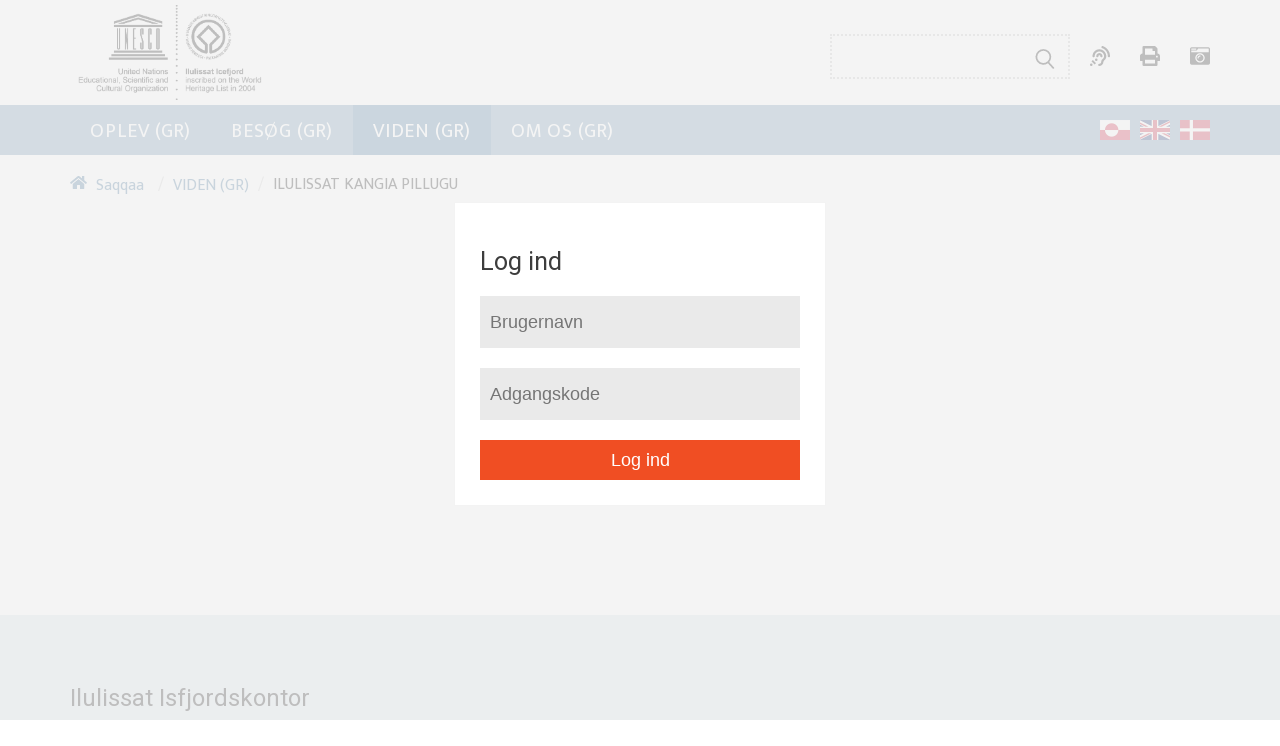

--- FILE ---
content_type: text/css
request_url: https://avannaata.cowiplan.dk/~/static/zgepdfjhqhjczv601xvq/css/kangia2022.css
body_size: 7534
content:
:root{
	--color-flickity-btn:          #fec50d !important;
	--color-sticky-coltwo-status:  #fec50d !important;
	--color-standard-button:       #fec50d !important;
	--color-megaMenu:              #fec50d !important;
	--color-languageselector:      #fec50d !important;
	--color-focus-color: 		   transparent !important;
}
*{
	font-family: 'Mukta', sans-serif;
}
html {
  scroll-behavior: smooth;
}
body { scroll-behavior: smooth }
#frontpage_overlay_arrow_link{
	width: 46px;
	height: 46px;
	display: block;
	background-image: url(/media/4286/down_arrow-01.svg);
	margin-left: auto;
	margin-right: auto;
}
@keyframes bounce {
	0%, 100%, 20%, 50%, 80% {
		-webkit-transform: translateY(0);
		-ms-transform:     translateY(0);
		transform:         translateY(0)
	}
	40% {
		-webkit-transform: translateY(-15px);
		-ms-transform:     translateY(-15px);
		transform:         translateY(-15px)
	}
	60% {
		-webkit-transform: translateY(-7px);
		-ms-transform:     translateY(-7px);
		transform:         translateY(-7px)
	}
}
#frontpage_overlay_arrow_link:hover{
	animation: bounce; /* referring directly to the animation's @keyframe declaration */
	animation-duration: 1s; /* don't forget to set a duration! */
}

h1{
	/*color: #009AA8;
	color: #0081a8;*/
	color: #346a94;
    font-weight: 400;
}
h2 {
	font-size: 1.75rem;
	font-weight: 400;
	margin-bottom: 30px;
}
a {
  opacity: 1;
  color: #346a94;
}
a:hover {
  opacity: 1;
  color: #fec50d;
}
p a{
	color: #346a94;
    text-decoration: underline;
	text-decoration-style: solid;
}
p a:hover{
	color: #fec50d;
    text-decoration-style: double;
}
.mobile_hide{
	display: none;
}

main ul li {
	padding: 8px;
	font-size: 1.125rem;
    font-weight: 400;
}

main ol li {
	padding: 8px;
	font-size: 1.125rem;
    font-weight: 400;
}


*:focus{
    outline: none;
}


button.c-media-gallery__modal-btn {
    display: none;
}




.bgr_blue{
	background: rgba(52, 106, 148, 0.75);
	border-radous: 30px;
	display: block;
	padding: 30px;
}










.c-mega-menu {
    width: 100%;
    height: 50px;
}
.c-mega-menu__level--1 > li > .c-mega-menu__row > ul {
    display: -webkit-box;
    display: -ms-flexbox;
    display: flex;
    -ms-flex-wrap: wrap;
        flex-wrap: nowrap;
    flex-direction: column;
	background: transparent;
}
.c-mega-menu__level--1 > li > .c-mega-menu__row {
    position: relative;
    display: block;
    width: unset;
    left: 0;
    opacity: 0;
    visibility: hidden;
    overflow: hidden;
    background: #ccc;
    border-radius: 0 0 3px 3px;
    -webkit-transition: all .2s ease .15s;
    transition: all .2s ease .15s;
    z-index: 600;
}
.c-mega-menu__level--1 > li {
    display: block;
    float: left;
	position: relative;
}
.c-mega-menu.-site-size > ul > li > .c-mega-menu__row {
    right: unset;
    margin: auto;
    max-width: var(--page-size);
    position: absolute;
    top: 50px;
    left: 0;
	background: transparent;
	border-radius: 0px 0px 5px 5px;
    padding-bottom: 5px;

}
.c-mega-menu__level--1 .c-mega-menu__row li a {
    display: block;
    line-height: 1rem;
    font-family: "Roboto", helvetica, sans-serif;
	font-family: 'Mukta', sans-serif;
    font-weight: 300;
    font-size: 1rem;
    color: #fff;
    padding-left: 10px;
    padding-right: 14px;
	padding-top: 5px;
	padding-bottom: 5px;
    min-width: 150px;
}
.c-mega-menu__level--1 .c-mega-menu__row li a:hover{
	color: #fec50d;
}
.c-mega-menu__level--2 .c-mega-menu__row li a:hover{
	color: #fec50d;
}
.c-mega-menu__level--3 .c-mega-menu__row li a:hover{
	color: #fec50d;
}
.c-mega-menu h4 {
    font-size: 1rem;
    margin-bottom: 0;
	
}

.c-mega-menu__level--1 .c-mega-menu__row h4 {
	letter-spacing: .8px;
}

.c-mega-menu .show-sub-children {
    display: none;
}
.c-mega-menu .c-mega-menu__level--2 > li {
    border-right: unset;
    padding-top: 10px;
    max-width: 100%;
    -webkit-box-flex: 1;
    -ms-flex: 1 0 25%;
    flex: 1 0 25%;
	max-width: fit-content;
	display: flex;
	/*background: #009AA8;
	background: rgba(0, 154, 168, 0.89);
	background: #0081a8;
	background: #0081a8bf;
	background: rgba(0, 129, 168, 0.75);*/
	
	background: #346a94;
    background: #346a94bf;
    background: rgba(52, 106, 148, 0.75);
}
.c-mega-menu .c-mega-menu__level--2 > li:last-child {
    padding-bottom: 10px;
}
.c-mega-menu__level--1 > li > a, 
.c-mega-menu__level--1 > li > p {
    position: relative;
    display: inline-block;
    z-index: 410;
    height: 50px;
    padding-right: 20px;
    padding-left: 20px;
    line-height: 50px;
    font-family: Helvetica, Arial, sans-serif;
	font-family: 'Mukta', sans-serif;
    font-weight: bold;
    font-size: 13px;
    color: #000;
    background: transparent;
    border-left: none;
    border-right: none;
    -webkit-transition: all .2s ease;
    transition: all .2s ease;
    width: 100%;
}
.c-mega-menu__level--1 > li > a:hover, 
.c-mega-menu__level--1 > li > p:hover {
	opacity: 1;
	color: #fec50d;
}
.c-mega-menu__level--2 > li > a:hover, 
.c-mega-menu__level--2 > li > p:hover {
	opacity: 1;
	color: #fec50d;
}
.c-mega-menu__level--3 > li > a:hover, 
.c-mega-menu__level--3 > li > p:hover {
	opacity: 1;
	color: #fec50d;
}
.c-mega-menu__level--1 > li > a:hover .c-mega-menu__li-a-text, 
.c-mega-menu__level--1 > li > p:hover .c-mega-menu__li-a-text{
	opacity: 1;
	color: #fec50d;
}
.c-mega-menu__level--2 > li > a:hover .c-mega-menu__li-a-text, 
.c-mega-menu__level--2 > li > p:hover .c-mega-menu__li-a-text{
	opacity: 1;
	color: #fec50d;
}
.c-mega-menu__level--3 > li > a:hover .c-mega-menu__li-a-text, 
.c-mega-menu__level--3 > li > p:hover .c-mega-menu__li-a-text{
	opacity: 1;
	color: #fec50d;
}
.c-mega-menu__level--1 > li:hover > a {
  background: transparent;
  opacity: 1;
}
.c-mega-menu__ul li.-currentPage a span.c-mega-menu__li-a-text:after {
    position: absolute;
    top: auto;
    right: 0;
    bottom: 5px;
    left: 0;
    content: '';
    height: 0px;
    background-color: transparent;
}
.c-mega-menu .c-mega-menu__level--2 .-currentPage-ancestor > a:before {
    content: '';
    position: absolute;
    background-color: #fff;
    height: 0px;
    bottom: 0;
    left: 0;
    right: 0;
}
.c-mega-menu .c-mega-menu__level--1 .-currentPage > a {
    /* background: rgba(0, 154, 168, 1); */
    background: #346a94bf;
    background: rgba(52, 106, 148, 0.75);
	
    color: #fff;
	/*border-bottom: 5px solid #fec50d;*/
	
}
.c-mega-menu .c-mega-menu__level--1 .-currentPage-ancestor > a {
    /*background: rgba(0, 154, 168, 1);*/
	background: #346a94bf;
    background: rgba(52, 106, 148, 0.75);
    color: #fff;
	/*border-bottom: 5px solid #fec50d;*/
}
.c-mega-menu .c-mega-menu__level--2 .-currentPage-ancestor > a {
    margin-left: 0;
    margin-bottom: 7px;
    margin-right: 0;
    padding: 5px 5px 5px 10px;
    position: relative;
	/*border-left: 5px solid #fec50d;
	border-bottom: 0px solid #fec50d;*/
}
.c-mega-menu .c-mega-menu__level--2 .-currentPage > a {
    /* background: rgba(0, 154, 168, 1); */
	background: #346a94bf;
    background: rgba(52, 106, 148, 0.75);
    color: #fff;
    margin-left: 0;
    margin-right: 0;
    padding: 5px 5px 5px 10px;
	/*border-left: 5px solid #fec50d;
	border-bottom: 0px solid #fec50d;*/
}










.c-left-navigation {
    background-color: #fff;
    padding: 1rem 1.5rem 2.5rem 1.5rem;
    margin: 0;
}
.c-left-navigation__item a {
    margin-bottom: 1.5rem;
    display: inline-block;
    color: #000;
    font-size: 1.125rem;
}
.c-left-navigation__item.open > a {
    text-decoration: none;
	/*border-left: 5px solid #fec50d;*/
	padding-left: 10px;
	margin-left: -15px;
}
.c-left-navigation__item.active > a {
    text-decoration: none;
	/*border-left: 5px solid #fec50d;*/
	padding-left: 10px;
	margin-left: -15px;
	color: #000;
}
.c-left-navigation__item.active > a:hover {
    
	color: #000;
	/*text-decoration: underline;
	 text-decoration-style: double;*/
}
.c-left-navigation__item ul li a {
    font-weight: 400;
    font-size: 1rem;
	/*color: #00a4b8;
	color: #0081a8;*/
	color: #2f6e94;
}
.c-left-navigation__item ul li a:hover {
    font-weight: 400;
    font-size: 1rem;
	color: #fec50d;
	/*
	text-decoration: underline;
    text-decoration-style: double;
	*/
}





.runde_billeder .c-media-gallery__modal-btn{
	display: none;
}
.runde_billeder .main-carousel.flickity-enabled{
	background: #fff;
}
.runde_billeder .c-media-galleryxx{
	position: relative;
	width: 100%;
	padding-bottom: 100%;
	border-radius: 50%;
}
.runde_billeder  .carousel-cell.c-media-gallery__carousel-cell.is-selected{
	position: relative;
	width: 100%;
	padding-bottom: 100%;
	border-radius: 50%;
}
.runde_billeder .c-media-gallery .carousel-cell picture{
	position: absolute;
	width: 100%;
	height: 100%;
	border-radius: 50%;
	overflow: hidden;
}

.runde_billeder .c-media-gallery .carousel-cell picture img{
	height: 100%;
	object-fit: cover;
}

.runde_billeder .c-media-gallery .flickity-viewportxxx{
	position: absolute;
	width: 100%;
	height: 100%;
	border-radius: 50%;
}









.runde_billede_links a{
	position: relative;
	width: 100%;
	padding-bottom: 100%;
	border-radius: 50%;
	display: block;
}
.runde_billede_links a picture{
	position: absolute;
	width: 100%;
	height: 100%;
	border-radius: 50%;
	overflow: hidden;
	border: 5px solid transparent;
}
.runde_billede_links a:hover picture{
	border: 5px solid #fec50d;
}
.runde_billede_links a picture img{
	height: 100%;
}
/*
.runde_billede_links a img {
	border-radius: 50%;
	border: 5px solid transparent;
}
.runde_billede_links a:hover img {
	border: 5px solid #bf0000;
}
*/




























.c-service-menu nav .c-service-menu__link:hover {
  opacity: 1;
}
.c-service-menu.is-collapsed .c-service-menu__search label:hover svg {
  opacity: 1;
}
svg.c-service-menu__link__svg{
	/* fill: rgba(23,45,69,0.83); */
}
.c-mega-menu .has-submenu.is-open > a {
  background: transparent;
  opacity: 1;
}
.c-mobile-menu.is-active .c-mobile-menu__off-canvas {
    display: flex;
    flex-flow: column-reverse;
    justify-content: flex-end;
}
.c-mobile-menu__nav {
    padding-top: 0px;
    border-bottom: 0px solid #f3f3f3;
    margin: 0 15px 40px 15px;
}
.c-mobile-menu__off-canvas .c-service-menu.is-collapsed .c-service-menu__search-btn-svg {
    fill: #000;
}
.c-breadcrumb > .active {
    color: #000;
	font-size: 1rem;

}
.c-breadcrumb a {
    /*color: #009aa8;
	color: #0081a8;
	color: #2f6e94;*/
	color: #346a94;
	font-size: 1rem;
}
.c-breadcrumb a:hover {
    color: #000;
}
.c-breadcrumb li, .c-breadcrumb li a {
}
.c-breadcrumb__svg-home{
	/*fill: #009aa8;
	fill: #0081a8;
	fill: #2f6e94;*/
	fill: #346a94;
}
.c-mobile-menu__off-canvas.mobileNavigation--initialized  .c-languageselector.languageselector--initialized{
    text-align: left;
    position: relative;
    height: 63px;
    line-height: 0px;
    overflow: hidden;
    display: flex;
    flex-direction: row;
    justify-content: flex-start;
}
.c-mobile-menu__off-canvas.mobileNavigation--initialized  .c-languageselector.languageselector--initialized ul{
    text-align: left;
    position: relative;
    height: 42px;
    line-height: 42px;
    overflow: hidden;
	margin-left: 0px;
    padding-left: 0px;
	transform: translateX(-10px);
}

.c-mobile-menu__off-canvas.mobileNavigation--initialized  .c-service-menu.is-collapsed {
    width: 100%;
    display: -webkit-box;
    display: -ms-flexbox;
    display: flex;
    position: relative;
    -webkit-transition: width 0.4s ease-in-out;
    transition: width 0.4s ease-in-out;
}
.c-mobile-menu__off-canvas.mobileNavigation--initialized  .c-languageselector__iconlist-icon {
    margin-left: 10px;
    width: 60px;
}

.logos_search_servicemenu {
	margin-top: 15px;
}
.logos_search_servicemenu .c-service-menu.is-collapsed .c-service-menu__shadow{
	display:none;
}
.logos_search_servicemenu .c-service-menu.is-collapsed .c-service-menu__search form{
	background: #efefef;
}
.logos_search_servicemenu .c-service-menu.is-collapsed .c-service-menu__search-field{
	background-color: #fff;
	border: unset;
	-webkit-box-shadow: unset;
    box-shadow: unset;
}
.logos_search_servicemenu.right-align-content .c-service-menu__nav ul{
	    list-style: none;
    padding-left: 0;
    display: flex;
    flex-direction: row;
    justify-content: flex-end;
}
.logos_search_servicemenu  .c-service-menu.is-collapsed .c-service-menu__search-btn-svg {
    width: 25px;
    height: 25px;
    position: absolute;
    top: 50%;
    right: 0;
    bottom: 0;
    left: 50%;
    -webkit-transform: translateY(-50%) translateX(-50%);
    transform: translateY(-50%) translateX(-50%);
    fill: #000;
    cursor: pointer;
    -webkit-transition: opacity 0.3s ease-in-out;
    transition: opacity 0.3s ease-in-out;
}
.logos_search_servicemenu .mainsearch .c-service-menu__overflow{
	border: 2px dotted #c3c3c3;
}
.top_mainmenu{
	/* background: rgba(52, 101, 47, 0.89);  */
	/* background: rgba(23,45,69,0.83); 
	background: rgba(42, 102, 162, 0.89);
	background: #009AA8;
	background: rgba(0, 154, 168, 0.89);*/
	background: #346a94;
	background: #346a94bf;
	background: rgba(52, 106, 148, 0.75);
}
.top_mainmenu .c-languageselector__iconlist-icon {
    margin-left: 10px;
    width: 30px;
    line-height: 45px;
    transform: translateY(-8px);
}
.c-mega-menu__ul li a span.c-mega-menu__li-a-text, 
.c-mega-menu__ul li p span.c-mega-menu__li-a-text {
    display: inline-block;
    position: relative;
    font-size: 1.25rem;
    color: #fff;
	font-weight: 400;
	/* border-bottom: 5px solid #F57418; */
	border-bottom: 5px solid transparent;
    line-height: 1.9;
    padding-top: 7px;
}

span.c-mega-menu__li-a-text {
	letter-spacing: 0.8px;
}

.row_header{
	background: #fff;
	background: rgba(255,255,255,1);
	min-height: 100px;
}
@-webkit-keyframes ani{
 from{
     background-position-y:-1620px;
 }
 to{
     background-position-y:100px;
   }
}
.frontpage_bgr{
    /* background-image: url(https://avannaata.cowiplan.dk/media/4078/kangia_gl_bgr_01.jpg); */
	background-image: url(https://avannaata.cowiplan.dk/media/4084/sunrise-sunset-photo-jason-c-hill-visit-greenland.jpg);
	
    background-size: cover;
    background-position: top center;
    background-repeat: no-repeat;
    min-height: 100vh;
	animation:ani 3s forwards;
	transition:3s ease forwards; 
}
.frontpage_overlay_logo{
    background-image: url(https://avannaata.cowiplan.dk/media/4088/ilulissat_logo_cmyk_hojformat_medium.png);
    background-size: initial;
    background-position: center 55px;
    background-repeat: no-repeat;
	min-height: calc(100vh - 205px);
	display: block;
}

.c-sticky-header {
    background-color: transparent;
}
.c-service-menu.is-collapsed .c-service-menu__show-service-menu-btn {
    background-color: #fff;
	border: unset;
	-webkit-box-shadow: unset;
    box-shadow: unset;
}
main {
    background-color: #fff;
    padding-bottom: 100px;
	padding-top: 60px;
	min-height: 100vh;
}

.c-mobile-menu__off-canvas {
    /* background-color: var(--color-mobile-menu); 
	background-color: #009AA8;
	background-color: rgba(0, 154, 168, 0.89);
	background: #bfdfe9;*/
	background:  #346a94;
	background:  #346a94cf;
}
footer{
	padding-top: 70px;
	min-height: 100vh;
	/*background: #cce8d4;
	background: #c7e7f1;
	background: #0081a8;
	background: #0081a840;
	background: rgba(0, 129, 168, 0.25);*/
	background: #d6e2ea;
	color: #2f6e94;
	font-weight: 300;
	
}
footer h2 {
    margin-top: 0;
    padding-bottom: 0;
    margin-bottom: 0px;
    font-size: 1.5rem;
	color: #000;
	font-weight: 400;
}
footer p{
	font-weight: 400;
	font-size: 1rem;
}
footer a {
    color: #346a94;
    text-decoration: underline;
	text-decoration-style: solid;
    margin: 0;
}
.footer_logo_column{
	padding-top: 100px;
	padding-bottom: 110px;
}
footer .c-logo {
    max-width: 100%;
    width: 310px;
}




.kangia_marker_group{
	-webkit-animation-duration: 1s;
	animation-duration: 1s;
	-webkit-animation-fill-mode: both;
	animation-fill-mode: both;
	-webkit-animation-timing-function: ease-in-out;
	animation-timing-function: ease-in-out;
	animation-iteration-count: once;
	-webkit-animation-iteration-count: once;
}


.kangia_marker_group_animate {
  cursor: pointer;
  animation-name: bounce;
  -moz-animation-name: bounce;
}
.kangia_map_block{
	cursor: pointer;
}
.kangia_map_block_image_wrapper{
	cursor: pointer;
}
.kangia_map_block_h{
	clear: both;
    display: flex;
    align-content: center;
    justify-content: center;
    padding: 10px;
    transform: translateY(14px);
    line-height: 1;
    height: 40px;
	cursor: pointer;
	max-width: calc(100% - 60px);
	word-break: break-word;
}





.parallax {
	height: 100vh;
	width: 100vw;
	background-attachment: fixed;
	background-position: center;
	background-repeat: no-repeat;
	background-size: cover;
}
.parallax_centered {
	/*height: 100vh;*/
	width: 100vw;
	background-attachment: fixed;
	background-position: center;
	background-repeat: no-repeat;
	background-size: cover;
	display: flex;
    justify-content: center;
    align-items: center;
}
.parallax_content {
	padding: 30px;
	background: rgba(255,255,255,0.9);
	max-width: calc(100vw - 60px);
	margin-top: 50px; /* Nyt */
	margin-bottom: 50px; /* Nyt */
}
.parallax_content_video {
	height: 50vh;
	width: 50vw;
}
.spacer_60{
	min-height: 60px;
	display: block;
}
.spacer_100{
	min-height: 100px;
	display: block;
}
.spacer_400{
	min-height: 400px;
	display: block;
}
.parallax_left{
    height: 100vh;
    width: 100vw;
    background-attachment: fixed;
    background-position: center;
    background-repeat: no-repeat;
    background-size: cover;
    display: flex;
    justify-content: flex-start;
    align-items: flex-end;
}
.parallax_vertical_center{
    height: 100vh;
    width: 100vw;	
	max-width: 1760px !important;
    background-attachment: fixed;
    background-position: center;
    background-repeat: no-repeat;
    background-size: cover;
    display: flex;
    justify-content: flex-start;
    align-items: center;
}




.runde_knapper a,
a.rund_knap,
.fil_knapper a,
a.fil_knap{
	text-decoration: none;
	display: inline-block;
    font-weight: 600;
    color: #212121;
    text-align: center;
    vertical-align: middle;
    -webkit-user-select: none;
    -ms-user-select: none;
    user-select: none;
    background-color: rgba(0,0,0,0);
    border: 1px solid rgba(0,0,0,0);
    padding: 0.625rem 1.25rem;
    font-size: 0.875rem;
    line-height: 1.6;
    border-radius: 1.5rem;
    transition: color .15s ease-in-out,background-color .15s ease-in-out,border-color .15s ease-in-out,box-shadow .15s ease-in-out;
	    color: #fff;
    background-color: #346a94;
    border-color: #346a94;
	white-space: nowrap;
	min-width: 250px;
}
.runde_knapper a:not(:disabled):not(.disabled), 
a.rund_knap:not(:disabled):not(.disabled),
.fil_knapper a:not(:disabled):not(.disabled), 
a.fil_knap:not(:disabled):not(.disabled){
    cursor: pointer;
}
.runde_knapper a::after,
a.rund_knap::after,
.fil_knapper a::after,
a.fil_knap::after {
    content: "\e5c8";
	font-variation-settings: "FILL" 0, "wght" 400, "GRAD" 0, "opsz" 48;
    font-family: "Material Symbols Sharp";
    font-feature-settings: "liga" 1;
    font-weight: 400;
    display: inline-block;
    vertical-align: text-bottom;
    margin-left: 0.875rem;
    font-size: 1.5rem;
    line-height: .7;
	    letter-spacing: normal;
    text-transform: none;
    display: inline-block;
    white-space: nowrap;
    word-wrap: normal;
    direction: ltr;
    -webkit-font-feature-settings: 'liga';
    -webkit-font-smoothing: antialiased;
	transform: translateY(-2px);
}
.runde_knapper a:hover,
a.rund_knap:hover,
.fil_knapper a:hover,
a.fil_knap:hover  {
    color: #fff;
    background-color: #3b78a8;
    border-color: #3b78a8;
}
.runde_knapper a:focus, 
.runde_knapper a.focus,
a.rund_knap:focus, 
a.rund_knap.focus,
.fil_knapper a:focus, 
.fil_knapper a.focus,
a.fil_knap:focus, 
a.fil_knap.focus  {
    color: #fff;
    background-color: #0062ae;
    border-color: #005aa1;
    box-shadow: 0 0 0 0.2rem rgb(38 139 218 / 50%);
}



.c-media-gallery__carousel__text {
    position: absolute;
    top: auto;
    right: auto;
    bottom: 0;
    left: auto;
    background-color: unset;
    width: 100%;
    display: flex;
    justify-content: flex-end;
}

.c-media-gallery__carousel__text p {
    padding: 0px 10px 0px 10px;
    font-weight: 300;
    background-color: rgba(0,0,0,0.3);
	margin-bottom: 0px;
	border-radius: 5px 0px 0px 0px; 
	font-size: 0.75rem;
    line-height: 1.4;
	color: #b7b7b7;
	font-style: italic;
}
.c-media-gallery__carousel__text:hover p {
    background-color: rgba(0,0,0,0.9);
	color: #fff;
}

.fil_knapper a::after,
a.fil_knap::after {
    content: "\e2c4";
}




.frontpage_photo_credit {
    float: right;
    transform: translate(15px, -17px);
    background: #000000;
	background: #00000030;
    background: rgba(0,0,0,0.3);
    line-height: 1;
    position: relative;
    bottom: 0px;
    right: 0px;
	border-top-left-radius: 5px;
	/*animation:credits 15s ease forwards;
	transition:15s ease forwards;*/
}
.frontpage_photo_credit:hover {
    background: #000000;
	background: #00000090;
    background: rgba(0,0,0,0.9);
}
.grid .frontpage_photo_credit .row,
.grid .frontpage_photo_credit .col,
.grid .frontpage_photo_credit .column{
	padding: 0px;
	margin: 0px;
}
.grid .frontpage_photo_credit .col p{
	padding: 0px;
	margin: 0px;
	line-height: 1.4;
	font-size: 0.75rem;
}
.grid .frontpage_photo_credit .col p span.imagetext{
	padding: 0px;
	margin: 0px;
	font-size: 0.75rem;
	line-height: 1.4;
	color: #b7b7b7;
	/*animation:credits_txt 15s ease forwards;
	transition:15s ease forwards;*/
}
.grid .frontpage_photo_credit :hover.col p span.imagetext{
	color: #ffffff;
}
.kangia_map_block_image_wrapper{
	height: 0;
	width: 60px;
	padding-bottom: 50px;
	background: #ccc;
	border-radius: 50%;
	border: 5px solid #fff;
}




@-webkit-keyframes credits{
 from{
     background: rgba(0,0,0,0);
 }
 to{
     background: rgba(0,0,0,0.3);
   }
}
@-webkit-keyframes credits_txt{
 from{
	 color: rgba(0,0,0,0);
 }
 to{
	 color: rgba(183,183,183,1);
   }
}
#kangia_map_blocks{
	flex-direction: column;
    flex-wrap: nowrap;
	
}
.kangia_map_block{
	display: flex;
	flex: unset;
	/* background: #efefef; */
	min-height: 60px;
	margin-bottom: 5px;
	flex-direction: row;
}
.kangia_map_block_image{
		background-position: center center;
		width: 100%;
		padding-bottom: 100%;
		border-radius: 50%;
		background-size: cover;
	}

@media (max-height: 679px){
	.frontpage_overlay_logo {
		background-size: calc(25vh);
		background-position: center;
	}
	
}
@media (min-width: 992px){
	.mobile_hide{
		display: block;
	}
	.top_logo{
		margin-top: 5px;
	}
	main{
		min-height: 445px;
	}
	footer{
		min-height: 400px;
	}
	@-webkit-keyframes ani{
	 from{
		 background-position-y:-1620px;
	 }
	 to{
		 background-position-y:100px;
	   }
	}
	.parallax_content {
		padding: 30px;
		background: rgba(255,255,255,0.9);
		max-width: 100%;
	}
	.c-service-menu.mobile_hide.sm_icons{
		display: flex;
		flex-direction: row;
		margin-left: 0px;
		padding-left: 0px;
		transform: translateX(20px);
		position: relative;
	}
	.c-service-menu.mobile_hide.sm_search{
		display: flex;
		flex-direction: row;
		transform: translate(10px,19px);
		height: 45px;
		    justify-content: flex-end;
	}
	.logos_search_servicemenu {
		display: flex;
		flex-direction: row;
		justify-content: flex-end;
	    overflow: hidden;
	}
	.c-service-menu.is-collapsed .c-service-menu__search-field {
		width: 100%;
		height: 45px;
		border: none;
		padding: 5px;
		font-size: 1rem;
		outline: none;
		line-height: 1;
	}
	.c-service-menu.is-collapsed .c-service-menu__show-service-menu-btn {
		outline: none;
		width: 45px;
		height: 45px;
		border: 0;
		cursor: pointer;
		position: relative;
	}
	.logos_search_servicemenu .mainsearch .c-service-menu__overflow {
		height: 45px;
		width: 240px;
	}
	.logos_search_servicemenu .c-service-menu.is-collapsed .c-service-menu__search-btn-svg {
		width: 20px;
		height: 20px;
	}
	.frontpage_overlay_logo {
		background-position: center 120px;
	}
	#kangia_map_blocks{
		display: flex;
		flex-direction: row;
		transform: translateY(-100px);
	}
	.kangia_map_block_image_wrapper{
		height: 0;
		width: 100%;
		padding-bottom: calc(100% - 10px);
		background: #ccc;
		border-radius: 50%;
		border: 5px solid #fff;
	}
	
	.kangia_map_block{
		display: flex;
		flex: 1 0;
		min-height: 200px;
		margin-right: 5px;
		flex-direction: column;
	}
	.kangia_map_block_h{
		transform: translateY(0px);
		line-height: 1.4;
		height: unset;
	}
	.kangia_map_block_h{
		word-break: normal;
	}
}

--- FILE ---
content_type: text/javascript
request_url: https://avannaata.cowiplan.dk/~/static/m4jzhsi4gz9gaxmjztkk1a/scripts/kangia/kangia_gl.js
body_size: 518
content:
console.log('kangia_gl.js');